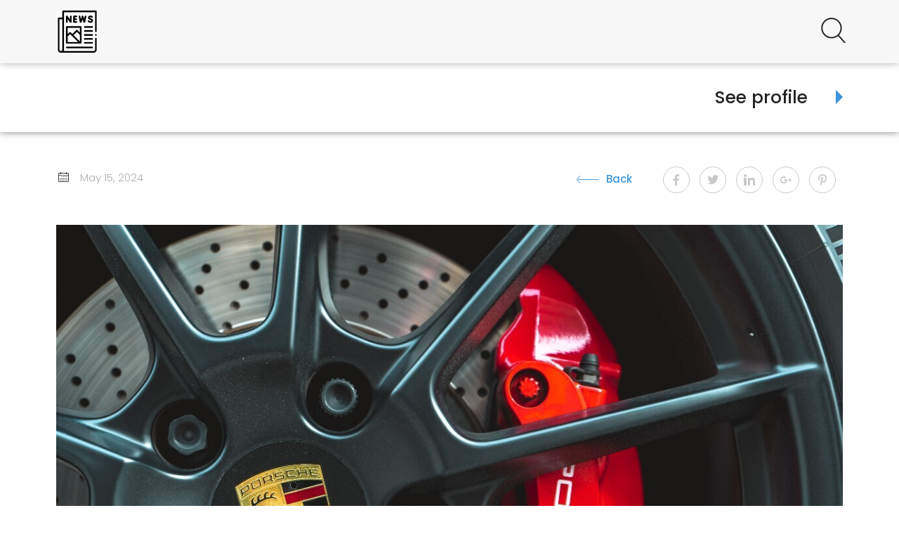

--- FILE ---
content_type: text/html; charset=utf-8
request_url: https://pr.woyanews.co.uk/porsche-upgrade-specialist-design911-advises-uk-automotive-clients-on-online-ordering-safety_1018447.html
body_size: 17846
content:
<!DOCTYPE html>
<html lang="en">
<head>
  <meta charset="UTF-8">
<script>window.NREUM||(NREUM={});NREUM.info={"beacon":"bam.nr-data.net","errorBeacon":"bam.nr-data.net","licenseKey":"86c32f0690","applicationID":"171306254","transactionName":"J1dcEUpYVV5SF00ADQpMVwtMGEldRBE=","queueTime":0,"applicationTime":63,"agent":""}</script>
<script>(window.NREUM||(NREUM={})).init={ajax:{deny_list:["bam.nr-data.net"]},feature_flags:["soft_nav"]};(window.NREUM||(NREUM={})).loader_config={licenseKey:"86c32f0690",applicationID:"171306254",browserID:"171422206"};;/*! For license information please see nr-loader-rum-1.308.0.min.js.LICENSE.txt */
(()=>{var e,t,r={163:(e,t,r)=>{"use strict";r.d(t,{j:()=>E});var n=r(384),i=r(1741);var a=r(2555);r(860).K7.genericEvents;const s="experimental.resources",o="register",c=e=>{if(!e||"string"!=typeof e)return!1;try{document.createDocumentFragment().querySelector(e)}catch{return!1}return!0};var d=r(2614),u=r(944),l=r(8122);const f="[data-nr-mask]",g=e=>(0,l.a)(e,(()=>{const e={feature_flags:[],experimental:{allow_registered_children:!1,resources:!1},mask_selector:"*",block_selector:"[data-nr-block]",mask_input_options:{color:!1,date:!1,"datetime-local":!1,email:!1,month:!1,number:!1,range:!1,search:!1,tel:!1,text:!1,time:!1,url:!1,week:!1,textarea:!1,select:!1,password:!0}};return{ajax:{deny_list:void 0,block_internal:!0,enabled:!0,autoStart:!0},api:{get allow_registered_children(){return e.feature_flags.includes(o)||e.experimental.allow_registered_children},set allow_registered_children(t){e.experimental.allow_registered_children=t},duplicate_registered_data:!1},browser_consent_mode:{enabled:!1},distributed_tracing:{enabled:void 0,exclude_newrelic_header:void 0,cors_use_newrelic_header:void 0,cors_use_tracecontext_headers:void 0,allowed_origins:void 0},get feature_flags(){return e.feature_flags},set feature_flags(t){e.feature_flags=t},generic_events:{enabled:!0,autoStart:!0},harvest:{interval:30},jserrors:{enabled:!0,autoStart:!0},logging:{enabled:!0,autoStart:!0},metrics:{enabled:!0,autoStart:!0},obfuscate:void 0,page_action:{enabled:!0},page_view_event:{enabled:!0,autoStart:!0},page_view_timing:{enabled:!0,autoStart:!0},performance:{capture_marks:!1,capture_measures:!1,capture_detail:!0,resources:{get enabled(){return e.feature_flags.includes(s)||e.experimental.resources},set enabled(t){e.experimental.resources=t},asset_types:[],first_party_domains:[],ignore_newrelic:!0}},privacy:{cookies_enabled:!0},proxy:{assets:void 0,beacon:void 0},session:{expiresMs:d.wk,inactiveMs:d.BB},session_replay:{autoStart:!0,enabled:!1,preload:!1,sampling_rate:10,error_sampling_rate:100,collect_fonts:!1,inline_images:!1,fix_stylesheets:!0,mask_all_inputs:!0,get mask_text_selector(){return e.mask_selector},set mask_text_selector(t){c(t)?e.mask_selector="".concat(t,",").concat(f):""===t||null===t?e.mask_selector=f:(0,u.R)(5,t)},get block_class(){return"nr-block"},get ignore_class(){return"nr-ignore"},get mask_text_class(){return"nr-mask"},get block_selector(){return e.block_selector},set block_selector(t){c(t)?e.block_selector+=",".concat(t):""!==t&&(0,u.R)(6,t)},get mask_input_options(){return e.mask_input_options},set mask_input_options(t){t&&"object"==typeof t?e.mask_input_options={...t,password:!0}:(0,u.R)(7,t)}},session_trace:{enabled:!0,autoStart:!0},soft_navigations:{enabled:!0,autoStart:!0},spa:{enabled:!0,autoStart:!0},ssl:void 0,user_actions:{enabled:!0,elementAttributes:["id","className","tagName","type"]}}})());var p=r(6154),m=r(9324);let h=0;const v={buildEnv:m.F3,distMethod:m.Xs,version:m.xv,originTime:p.WN},b={consented:!1},y={appMetadata:{},get consented(){return this.session?.state?.consent||b.consented},set consented(e){b.consented=e},customTransaction:void 0,denyList:void 0,disabled:!1,harvester:void 0,isolatedBacklog:!1,isRecording:!1,loaderType:void 0,maxBytes:3e4,obfuscator:void 0,onerror:void 0,ptid:void 0,releaseIds:{},session:void 0,timeKeeper:void 0,registeredEntities:[],jsAttributesMetadata:{bytes:0},get harvestCount(){return++h}},_=e=>{const t=(0,l.a)(e,y),r=Object.keys(v).reduce((e,t)=>(e[t]={value:v[t],writable:!1,configurable:!0,enumerable:!0},e),{});return Object.defineProperties(t,r)};var w=r(5701);const x=e=>{const t=e.startsWith("http");e+="/",r.p=t?e:"https://"+e};var R=r(7836),k=r(3241);const A={accountID:void 0,trustKey:void 0,agentID:void 0,licenseKey:void 0,applicationID:void 0,xpid:void 0},S=e=>(0,l.a)(e,A),T=new Set;function E(e,t={},r,s){let{init:o,info:c,loader_config:d,runtime:u={},exposed:l=!0}=t;if(!c){const e=(0,n.pV)();o=e.init,c=e.info,d=e.loader_config}e.init=g(o||{}),e.loader_config=S(d||{}),c.jsAttributes??={},p.bv&&(c.jsAttributes.isWorker=!0),e.info=(0,a.D)(c);const f=e.init,m=[c.beacon,c.errorBeacon];T.has(e.agentIdentifier)||(f.proxy.assets&&(x(f.proxy.assets),m.push(f.proxy.assets)),f.proxy.beacon&&m.push(f.proxy.beacon),e.beacons=[...m],function(e){const t=(0,n.pV)();Object.getOwnPropertyNames(i.W.prototype).forEach(r=>{const n=i.W.prototype[r];if("function"!=typeof n||"constructor"===n)return;let a=t[r];e[r]&&!1!==e.exposed&&"micro-agent"!==e.runtime?.loaderType&&(t[r]=(...t)=>{const n=e[r](...t);return a?a(...t):n})})}(e),(0,n.US)("activatedFeatures",w.B)),u.denyList=[...f.ajax.deny_list||[],...f.ajax.block_internal?m:[]],u.ptid=e.agentIdentifier,u.loaderType=r,e.runtime=_(u),T.has(e.agentIdentifier)||(e.ee=R.ee.get(e.agentIdentifier),e.exposed=l,(0,k.W)({agentIdentifier:e.agentIdentifier,drained:!!w.B?.[e.agentIdentifier],type:"lifecycle",name:"initialize",feature:void 0,data:e.config})),T.add(e.agentIdentifier)}},384:(e,t,r)=>{"use strict";r.d(t,{NT:()=>s,US:()=>u,Zm:()=>o,bQ:()=>d,dV:()=>c,pV:()=>l});var n=r(6154),i=r(1863),a=r(1910);const s={beacon:"bam.nr-data.net",errorBeacon:"bam.nr-data.net"};function o(){return n.gm.NREUM||(n.gm.NREUM={}),void 0===n.gm.newrelic&&(n.gm.newrelic=n.gm.NREUM),n.gm.NREUM}function c(){let e=o();return e.o||(e.o={ST:n.gm.setTimeout,SI:n.gm.setImmediate||n.gm.setInterval,CT:n.gm.clearTimeout,XHR:n.gm.XMLHttpRequest,REQ:n.gm.Request,EV:n.gm.Event,PR:n.gm.Promise,MO:n.gm.MutationObserver,FETCH:n.gm.fetch,WS:n.gm.WebSocket},(0,a.i)(...Object.values(e.o))),e}function d(e,t){let r=o();r.initializedAgents??={},t.initializedAt={ms:(0,i.t)(),date:new Date},r.initializedAgents[e]=t}function u(e,t){o()[e]=t}function l(){return function(){let e=o();const t=e.info||{};e.info={beacon:s.beacon,errorBeacon:s.errorBeacon,...t}}(),function(){let e=o();const t=e.init||{};e.init={...t}}(),c(),function(){let e=o();const t=e.loader_config||{};e.loader_config={...t}}(),o()}},782:(e,t,r)=>{"use strict";r.d(t,{T:()=>n});const n=r(860).K7.pageViewTiming},860:(e,t,r)=>{"use strict";r.d(t,{$J:()=>u,K7:()=>c,P3:()=>d,XX:()=>i,Yy:()=>o,df:()=>a,qY:()=>n,v4:()=>s});const n="events",i="jserrors",a="browser/blobs",s="rum",o="browser/logs",c={ajax:"ajax",genericEvents:"generic_events",jserrors:i,logging:"logging",metrics:"metrics",pageAction:"page_action",pageViewEvent:"page_view_event",pageViewTiming:"page_view_timing",sessionReplay:"session_replay",sessionTrace:"session_trace",softNav:"soft_navigations",spa:"spa"},d={[c.pageViewEvent]:1,[c.pageViewTiming]:2,[c.metrics]:3,[c.jserrors]:4,[c.spa]:5,[c.ajax]:6,[c.sessionTrace]:7,[c.softNav]:8,[c.sessionReplay]:9,[c.logging]:10,[c.genericEvents]:11},u={[c.pageViewEvent]:s,[c.pageViewTiming]:n,[c.ajax]:n,[c.spa]:n,[c.softNav]:n,[c.metrics]:i,[c.jserrors]:i,[c.sessionTrace]:a,[c.sessionReplay]:a,[c.logging]:o,[c.genericEvents]:"ins"}},944:(e,t,r)=>{"use strict";r.d(t,{R:()=>i});var n=r(3241);function i(e,t){"function"==typeof console.debug&&(console.debug("New Relic Warning: https://github.com/newrelic/newrelic-browser-agent/blob/main/docs/warning-codes.md#".concat(e),t),(0,n.W)({agentIdentifier:null,drained:null,type:"data",name:"warn",feature:"warn",data:{code:e,secondary:t}}))}},1687:(e,t,r)=>{"use strict";r.d(t,{Ak:()=>d,Ze:()=>f,x3:()=>u});var n=r(3241),i=r(7836),a=r(3606),s=r(860),o=r(2646);const c={};function d(e,t){const r={staged:!1,priority:s.P3[t]||0};l(e),c[e].get(t)||c[e].set(t,r)}function u(e,t){e&&c[e]&&(c[e].get(t)&&c[e].delete(t),p(e,t,!1),c[e].size&&g(e))}function l(e){if(!e)throw new Error("agentIdentifier required");c[e]||(c[e]=new Map)}function f(e="",t="feature",r=!1){if(l(e),!e||!c[e].get(t)||r)return p(e,t);c[e].get(t).staged=!0,g(e)}function g(e){const t=Array.from(c[e]);t.every(([e,t])=>t.staged)&&(t.sort((e,t)=>e[1].priority-t[1].priority),t.forEach(([t])=>{c[e].delete(t),p(e,t)}))}function p(e,t,r=!0){const s=e?i.ee.get(e):i.ee,c=a.i.handlers;if(!s.aborted&&s.backlog&&c){if((0,n.W)({agentIdentifier:e,type:"lifecycle",name:"drain",feature:t}),r){const e=s.backlog[t],r=c[t];if(r){for(let t=0;e&&t<e.length;++t)m(e[t],r);Object.entries(r).forEach(([e,t])=>{Object.values(t||{}).forEach(t=>{t[0]?.on&&t[0]?.context()instanceof o.y&&t[0].on(e,t[1])})})}}s.isolatedBacklog||delete c[t],s.backlog[t]=null,s.emit("drain-"+t,[])}}function m(e,t){var r=e[1];Object.values(t[r]||{}).forEach(t=>{var r=e[0];if(t[0]===r){var n=t[1],i=e[3],a=e[2];n.apply(i,a)}})}},1738:(e,t,r)=>{"use strict";r.d(t,{U:()=>g,Y:()=>f});var n=r(3241),i=r(9908),a=r(1863),s=r(944),o=r(5701),c=r(3969),d=r(8362),u=r(860),l=r(4261);function f(e,t,r,a){const f=a||r;!f||f[e]&&f[e]!==d.d.prototype[e]||(f[e]=function(){(0,i.p)(c.xV,["API/"+e+"/called"],void 0,u.K7.metrics,r.ee),(0,n.W)({agentIdentifier:r.agentIdentifier,drained:!!o.B?.[r.agentIdentifier],type:"data",name:"api",feature:l.Pl+e,data:{}});try{return t.apply(this,arguments)}catch(e){(0,s.R)(23,e)}})}function g(e,t,r,n,s){const o=e.info;null===r?delete o.jsAttributes[t]:o.jsAttributes[t]=r,(s||null===r)&&(0,i.p)(l.Pl+n,[(0,a.t)(),t,r],void 0,"session",e.ee)}},1741:(e,t,r)=>{"use strict";r.d(t,{W:()=>a});var n=r(944),i=r(4261);class a{#e(e,...t){if(this[e]!==a.prototype[e])return this[e](...t);(0,n.R)(35,e)}addPageAction(e,t){return this.#e(i.hG,e,t)}register(e){return this.#e(i.eY,e)}recordCustomEvent(e,t){return this.#e(i.fF,e,t)}setPageViewName(e,t){return this.#e(i.Fw,e,t)}setCustomAttribute(e,t,r){return this.#e(i.cD,e,t,r)}noticeError(e,t){return this.#e(i.o5,e,t)}setUserId(e,t=!1){return this.#e(i.Dl,e,t)}setApplicationVersion(e){return this.#e(i.nb,e)}setErrorHandler(e){return this.#e(i.bt,e)}addRelease(e,t){return this.#e(i.k6,e,t)}log(e,t){return this.#e(i.$9,e,t)}start(){return this.#e(i.d3)}finished(e){return this.#e(i.BL,e)}recordReplay(){return this.#e(i.CH)}pauseReplay(){return this.#e(i.Tb)}addToTrace(e){return this.#e(i.U2,e)}setCurrentRouteName(e){return this.#e(i.PA,e)}interaction(e){return this.#e(i.dT,e)}wrapLogger(e,t,r){return this.#e(i.Wb,e,t,r)}measure(e,t){return this.#e(i.V1,e,t)}consent(e){return this.#e(i.Pv,e)}}},1863:(e,t,r)=>{"use strict";function n(){return Math.floor(performance.now())}r.d(t,{t:()=>n})},1910:(e,t,r)=>{"use strict";r.d(t,{i:()=>a});var n=r(944);const i=new Map;function a(...e){return e.every(e=>{if(i.has(e))return i.get(e);const t="function"==typeof e?e.toString():"",r=t.includes("[native code]"),a=t.includes("nrWrapper");return r||a||(0,n.R)(64,e?.name||t),i.set(e,r),r})}},2555:(e,t,r)=>{"use strict";r.d(t,{D:()=>o,f:()=>s});var n=r(384),i=r(8122);const a={beacon:n.NT.beacon,errorBeacon:n.NT.errorBeacon,licenseKey:void 0,applicationID:void 0,sa:void 0,queueTime:void 0,applicationTime:void 0,ttGuid:void 0,user:void 0,account:void 0,product:void 0,extra:void 0,jsAttributes:{},userAttributes:void 0,atts:void 0,transactionName:void 0,tNamePlain:void 0};function s(e){try{return!!e.licenseKey&&!!e.errorBeacon&&!!e.applicationID}catch(e){return!1}}const o=e=>(0,i.a)(e,a)},2614:(e,t,r)=>{"use strict";r.d(t,{BB:()=>s,H3:()=>n,g:()=>d,iL:()=>c,tS:()=>o,uh:()=>i,wk:()=>a});const n="NRBA",i="SESSION",a=144e5,s=18e5,o={STARTED:"session-started",PAUSE:"session-pause",RESET:"session-reset",RESUME:"session-resume",UPDATE:"session-update"},c={SAME_TAB:"same-tab",CROSS_TAB:"cross-tab"},d={OFF:0,FULL:1,ERROR:2}},2646:(e,t,r)=>{"use strict";r.d(t,{y:()=>n});class n{constructor(e){this.contextId=e}}},2843:(e,t,r)=>{"use strict";r.d(t,{G:()=>a,u:()=>i});var n=r(3878);function i(e,t=!1,r,i){(0,n.DD)("visibilitychange",function(){if(t)return void("hidden"===document.visibilityState&&e());e(document.visibilityState)},r,i)}function a(e,t,r){(0,n.sp)("pagehide",e,t,r)}},3241:(e,t,r)=>{"use strict";r.d(t,{W:()=>a});var n=r(6154);const i="newrelic";function a(e={}){try{n.gm.dispatchEvent(new CustomEvent(i,{detail:e}))}catch(e){}}},3606:(e,t,r)=>{"use strict";r.d(t,{i:()=>a});var n=r(9908);a.on=s;var i=a.handlers={};function a(e,t,r,a){s(a||n.d,i,e,t,r)}function s(e,t,r,i,a){a||(a="feature"),e||(e=n.d);var s=t[a]=t[a]||{};(s[r]=s[r]||[]).push([e,i])}},3878:(e,t,r)=>{"use strict";function n(e,t){return{capture:e,passive:!1,signal:t}}function i(e,t,r=!1,i){window.addEventListener(e,t,n(r,i))}function a(e,t,r=!1,i){document.addEventListener(e,t,n(r,i))}r.d(t,{DD:()=>a,jT:()=>n,sp:()=>i})},3969:(e,t,r)=>{"use strict";r.d(t,{TZ:()=>n,XG:()=>o,rs:()=>i,xV:()=>s,z_:()=>a});const n=r(860).K7.metrics,i="sm",a="cm",s="storeSupportabilityMetrics",o="storeEventMetrics"},4234:(e,t,r)=>{"use strict";r.d(t,{W:()=>a});var n=r(7836),i=r(1687);class a{constructor(e,t){this.agentIdentifier=e,this.ee=n.ee.get(e),this.featureName=t,this.blocked=!1}deregisterDrain(){(0,i.x3)(this.agentIdentifier,this.featureName)}}},4261:(e,t,r)=>{"use strict";r.d(t,{$9:()=>d,BL:()=>o,CH:()=>g,Dl:()=>_,Fw:()=>y,PA:()=>h,Pl:()=>n,Pv:()=>k,Tb:()=>l,U2:()=>a,V1:()=>R,Wb:()=>x,bt:()=>b,cD:()=>v,d3:()=>w,dT:()=>c,eY:()=>p,fF:()=>f,hG:()=>i,k6:()=>s,nb:()=>m,o5:()=>u});const n="api-",i="addPageAction",a="addToTrace",s="addRelease",o="finished",c="interaction",d="log",u="noticeError",l="pauseReplay",f="recordCustomEvent",g="recordReplay",p="register",m="setApplicationVersion",h="setCurrentRouteName",v="setCustomAttribute",b="setErrorHandler",y="setPageViewName",_="setUserId",w="start",x="wrapLogger",R="measure",k="consent"},5289:(e,t,r)=>{"use strict";r.d(t,{GG:()=>s,Qr:()=>c,sB:()=>o});var n=r(3878),i=r(6389);function a(){return"undefined"==typeof document||"complete"===document.readyState}function s(e,t){if(a())return e();const r=(0,i.J)(e),s=setInterval(()=>{a()&&(clearInterval(s),r())},500);(0,n.sp)("load",r,t)}function o(e){if(a())return e();(0,n.DD)("DOMContentLoaded",e)}function c(e){if(a())return e();(0,n.sp)("popstate",e)}},5607:(e,t,r)=>{"use strict";r.d(t,{W:()=>n});const n=(0,r(9566).bz)()},5701:(e,t,r)=>{"use strict";r.d(t,{B:()=>a,t:()=>s});var n=r(3241);const i=new Set,a={};function s(e,t){const r=t.agentIdentifier;a[r]??={},e&&"object"==typeof e&&(i.has(r)||(t.ee.emit("rumresp",[e]),a[r]=e,i.add(r),(0,n.W)({agentIdentifier:r,loaded:!0,drained:!0,type:"lifecycle",name:"load",feature:void 0,data:e})))}},6154:(e,t,r)=>{"use strict";r.d(t,{OF:()=>c,RI:()=>i,WN:()=>u,bv:()=>a,eN:()=>l,gm:()=>s,mw:()=>o,sb:()=>d});var n=r(1863);const i="undefined"!=typeof window&&!!window.document,a="undefined"!=typeof WorkerGlobalScope&&("undefined"!=typeof self&&self instanceof WorkerGlobalScope&&self.navigator instanceof WorkerNavigator||"undefined"!=typeof globalThis&&globalThis instanceof WorkerGlobalScope&&globalThis.navigator instanceof WorkerNavigator),s=i?window:"undefined"!=typeof WorkerGlobalScope&&("undefined"!=typeof self&&self instanceof WorkerGlobalScope&&self||"undefined"!=typeof globalThis&&globalThis instanceof WorkerGlobalScope&&globalThis),o=Boolean("hidden"===s?.document?.visibilityState),c=/iPad|iPhone|iPod/.test(s.navigator?.userAgent),d=c&&"undefined"==typeof SharedWorker,u=((()=>{const e=s.navigator?.userAgent?.match(/Firefox[/\s](\d+\.\d+)/);Array.isArray(e)&&e.length>=2&&e[1]})(),Date.now()-(0,n.t)()),l=()=>"undefined"!=typeof PerformanceNavigationTiming&&s?.performance?.getEntriesByType("navigation")?.[0]?.responseStart},6389:(e,t,r)=>{"use strict";function n(e,t=500,r={}){const n=r?.leading||!1;let i;return(...r)=>{n&&void 0===i&&(e.apply(this,r),i=setTimeout(()=>{i=clearTimeout(i)},t)),n||(clearTimeout(i),i=setTimeout(()=>{e.apply(this,r)},t))}}function i(e){let t=!1;return(...r)=>{t||(t=!0,e.apply(this,r))}}r.d(t,{J:()=>i,s:()=>n})},6630:(e,t,r)=>{"use strict";r.d(t,{T:()=>n});const n=r(860).K7.pageViewEvent},7699:(e,t,r)=>{"use strict";r.d(t,{It:()=>a,KC:()=>o,No:()=>i,qh:()=>s});var n=r(860);const i=16e3,a=1e6,s="SESSION_ERROR",o={[n.K7.logging]:!0,[n.K7.genericEvents]:!1,[n.K7.jserrors]:!1,[n.K7.ajax]:!1}},7836:(e,t,r)=>{"use strict";r.d(t,{P:()=>o,ee:()=>c});var n=r(384),i=r(8990),a=r(2646),s=r(5607);const o="nr@context:".concat(s.W),c=function e(t,r){var n={},s={},u={},l=!1;try{l=16===r.length&&d.initializedAgents?.[r]?.runtime.isolatedBacklog}catch(e){}var f={on:p,addEventListener:p,removeEventListener:function(e,t){var r=n[e];if(!r)return;for(var i=0;i<r.length;i++)r[i]===t&&r.splice(i,1)},emit:function(e,r,n,i,a){!1!==a&&(a=!0);if(c.aborted&&!i)return;t&&a&&t.emit(e,r,n);var o=g(n);m(e).forEach(e=>{e.apply(o,r)});var d=v()[s[e]];d&&d.push([f,e,r,o]);return o},get:h,listeners:m,context:g,buffer:function(e,t){const r=v();if(t=t||"feature",f.aborted)return;Object.entries(e||{}).forEach(([e,n])=>{s[n]=t,t in r||(r[t]=[])})},abort:function(){f._aborted=!0,Object.keys(f.backlog).forEach(e=>{delete f.backlog[e]})},isBuffering:function(e){return!!v()[s[e]]},debugId:r,backlog:l?{}:t&&"object"==typeof t.backlog?t.backlog:{},isolatedBacklog:l};return Object.defineProperty(f,"aborted",{get:()=>{let e=f._aborted||!1;return e||(t&&(e=t.aborted),e)}}),f;function g(e){return e&&e instanceof a.y?e:e?(0,i.I)(e,o,()=>new a.y(o)):new a.y(o)}function p(e,t){n[e]=m(e).concat(t)}function m(e){return n[e]||[]}function h(t){return u[t]=u[t]||e(f,t)}function v(){return f.backlog}}(void 0,"globalEE"),d=(0,n.Zm)();d.ee||(d.ee=c)},8122:(e,t,r)=>{"use strict";r.d(t,{a:()=>i});var n=r(944);function i(e,t){try{if(!e||"object"!=typeof e)return(0,n.R)(3);if(!t||"object"!=typeof t)return(0,n.R)(4);const r=Object.create(Object.getPrototypeOf(t),Object.getOwnPropertyDescriptors(t)),a=0===Object.keys(r).length?e:r;for(let s in a)if(void 0!==e[s])try{if(null===e[s]){r[s]=null;continue}Array.isArray(e[s])&&Array.isArray(t[s])?r[s]=Array.from(new Set([...e[s],...t[s]])):"object"==typeof e[s]&&"object"==typeof t[s]?r[s]=i(e[s],t[s]):r[s]=e[s]}catch(e){r[s]||(0,n.R)(1,e)}return r}catch(e){(0,n.R)(2,e)}}},8362:(e,t,r)=>{"use strict";r.d(t,{d:()=>a});var n=r(9566),i=r(1741);class a extends i.W{agentIdentifier=(0,n.LA)(16)}},8374:(e,t,r)=>{r.nc=(()=>{try{return document?.currentScript?.nonce}catch(e){}return""})()},8990:(e,t,r)=>{"use strict";r.d(t,{I:()=>i});var n=Object.prototype.hasOwnProperty;function i(e,t,r){if(n.call(e,t))return e[t];var i=r();if(Object.defineProperty&&Object.keys)try{return Object.defineProperty(e,t,{value:i,writable:!0,enumerable:!1}),i}catch(e){}return e[t]=i,i}},9324:(e,t,r)=>{"use strict";r.d(t,{F3:()=>i,Xs:()=>a,xv:()=>n});const n="1.308.0",i="PROD",a="CDN"},9566:(e,t,r)=>{"use strict";r.d(t,{LA:()=>o,bz:()=>s});var n=r(6154);const i="xxxxxxxx-xxxx-4xxx-yxxx-xxxxxxxxxxxx";function a(e,t){return e?15&e[t]:16*Math.random()|0}function s(){const e=n.gm?.crypto||n.gm?.msCrypto;let t,r=0;return e&&e.getRandomValues&&(t=e.getRandomValues(new Uint8Array(30))),i.split("").map(e=>"x"===e?a(t,r++).toString(16):"y"===e?(3&a()|8).toString(16):e).join("")}function o(e){const t=n.gm?.crypto||n.gm?.msCrypto;let r,i=0;t&&t.getRandomValues&&(r=t.getRandomValues(new Uint8Array(e)));const s=[];for(var o=0;o<e;o++)s.push(a(r,i++).toString(16));return s.join("")}},9908:(e,t,r)=>{"use strict";r.d(t,{d:()=>n,p:()=>i});var n=r(7836).ee.get("handle");function i(e,t,r,i,a){a?(a.buffer([e],i),a.emit(e,t,r)):(n.buffer([e],i),n.emit(e,t,r))}}},n={};function i(e){var t=n[e];if(void 0!==t)return t.exports;var a=n[e]={exports:{}};return r[e](a,a.exports,i),a.exports}i.m=r,i.d=(e,t)=>{for(var r in t)i.o(t,r)&&!i.o(e,r)&&Object.defineProperty(e,r,{enumerable:!0,get:t[r]})},i.f={},i.e=e=>Promise.all(Object.keys(i.f).reduce((t,r)=>(i.f[r](e,t),t),[])),i.u=e=>"nr-rum-1.308.0.min.js",i.o=(e,t)=>Object.prototype.hasOwnProperty.call(e,t),e={},t="NRBA-1.308.0.PROD:",i.l=(r,n,a,s)=>{if(e[r])e[r].push(n);else{var o,c;if(void 0!==a)for(var d=document.getElementsByTagName("script"),u=0;u<d.length;u++){var l=d[u];if(l.getAttribute("src")==r||l.getAttribute("data-webpack")==t+a){o=l;break}}if(!o){c=!0;var f={296:"sha512-+MIMDsOcckGXa1EdWHqFNv7P+JUkd5kQwCBr3KE6uCvnsBNUrdSt4a/3/L4j4TxtnaMNjHpza2/erNQbpacJQA=="};(o=document.createElement("script")).charset="utf-8",i.nc&&o.setAttribute("nonce",i.nc),o.setAttribute("data-webpack",t+a),o.src=r,0!==o.src.indexOf(window.location.origin+"/")&&(o.crossOrigin="anonymous"),f[s]&&(o.integrity=f[s])}e[r]=[n];var g=(t,n)=>{o.onerror=o.onload=null,clearTimeout(p);var i=e[r];if(delete e[r],o.parentNode&&o.parentNode.removeChild(o),i&&i.forEach(e=>e(n)),t)return t(n)},p=setTimeout(g.bind(null,void 0,{type:"timeout",target:o}),12e4);o.onerror=g.bind(null,o.onerror),o.onload=g.bind(null,o.onload),c&&document.head.appendChild(o)}},i.r=e=>{"undefined"!=typeof Symbol&&Symbol.toStringTag&&Object.defineProperty(e,Symbol.toStringTag,{value:"Module"}),Object.defineProperty(e,"__esModule",{value:!0})},i.p="https://js-agent.newrelic.com/",(()=>{var e={374:0,840:0};i.f.j=(t,r)=>{var n=i.o(e,t)?e[t]:void 0;if(0!==n)if(n)r.push(n[2]);else{var a=new Promise((r,i)=>n=e[t]=[r,i]);r.push(n[2]=a);var s=i.p+i.u(t),o=new Error;i.l(s,r=>{if(i.o(e,t)&&(0!==(n=e[t])&&(e[t]=void 0),n)){var a=r&&("load"===r.type?"missing":r.type),s=r&&r.target&&r.target.src;o.message="Loading chunk "+t+" failed: ("+a+": "+s+")",o.name="ChunkLoadError",o.type=a,o.request=s,n[1](o)}},"chunk-"+t,t)}};var t=(t,r)=>{var n,a,[s,o,c]=r,d=0;if(s.some(t=>0!==e[t])){for(n in o)i.o(o,n)&&(i.m[n]=o[n]);if(c)c(i)}for(t&&t(r);d<s.length;d++)a=s[d],i.o(e,a)&&e[a]&&e[a][0](),e[a]=0},r=self["webpackChunk:NRBA-1.308.0.PROD"]=self["webpackChunk:NRBA-1.308.0.PROD"]||[];r.forEach(t.bind(null,0)),r.push=t.bind(null,r.push.bind(r))})(),(()=>{"use strict";i(8374);var e=i(8362),t=i(860);const r=Object.values(t.K7);var n=i(163);var a=i(9908),s=i(1863),o=i(4261),c=i(1738);var d=i(1687),u=i(4234),l=i(5289),f=i(6154),g=i(944),p=i(384);const m=e=>f.RI&&!0===e?.privacy.cookies_enabled;function h(e){return!!(0,p.dV)().o.MO&&m(e)&&!0===e?.session_trace.enabled}var v=i(6389),b=i(7699);class y extends u.W{constructor(e,t){super(e.agentIdentifier,t),this.agentRef=e,this.abortHandler=void 0,this.featAggregate=void 0,this.loadedSuccessfully=void 0,this.onAggregateImported=new Promise(e=>{this.loadedSuccessfully=e}),this.deferred=Promise.resolve(),!1===e.init[this.featureName].autoStart?this.deferred=new Promise((t,r)=>{this.ee.on("manual-start-all",(0,v.J)(()=>{(0,d.Ak)(e.agentIdentifier,this.featureName),t()}))}):(0,d.Ak)(e.agentIdentifier,t)}importAggregator(e,t,r={}){if(this.featAggregate)return;const n=async()=>{let n;await this.deferred;try{if(m(e.init)){const{setupAgentSession:t}=await i.e(296).then(i.bind(i,3305));n=t(e)}}catch(e){(0,g.R)(20,e),this.ee.emit("internal-error",[e]),(0,a.p)(b.qh,[e],void 0,this.featureName,this.ee)}try{if(!this.#t(this.featureName,n,e.init))return(0,d.Ze)(this.agentIdentifier,this.featureName),void this.loadedSuccessfully(!1);const{Aggregate:i}=await t();this.featAggregate=new i(e,r),e.runtime.harvester.initializedAggregates.push(this.featAggregate),this.loadedSuccessfully(!0)}catch(e){(0,g.R)(34,e),this.abortHandler?.(),(0,d.Ze)(this.agentIdentifier,this.featureName,!0),this.loadedSuccessfully(!1),this.ee&&this.ee.abort()}};f.RI?(0,l.GG)(()=>n(),!0):n()}#t(e,r,n){if(this.blocked)return!1;switch(e){case t.K7.sessionReplay:return h(n)&&!!r;case t.K7.sessionTrace:return!!r;default:return!0}}}var _=i(6630),w=i(2614),x=i(3241);class R extends y{static featureName=_.T;constructor(e){var t;super(e,_.T),this.setupInspectionEvents(e.agentIdentifier),t=e,(0,c.Y)(o.Fw,function(e,r){"string"==typeof e&&("/"!==e.charAt(0)&&(e="/"+e),t.runtime.customTransaction=(r||"http://custom.transaction")+e,(0,a.p)(o.Pl+o.Fw,[(0,s.t)()],void 0,void 0,t.ee))},t),this.importAggregator(e,()=>i.e(296).then(i.bind(i,3943)))}setupInspectionEvents(e){const t=(t,r)=>{t&&(0,x.W)({agentIdentifier:e,timeStamp:t.timeStamp,loaded:"complete"===t.target.readyState,type:"window",name:r,data:t.target.location+""})};(0,l.sB)(e=>{t(e,"DOMContentLoaded")}),(0,l.GG)(e=>{t(e,"load")}),(0,l.Qr)(e=>{t(e,"navigate")}),this.ee.on(w.tS.UPDATE,(t,r)=>{(0,x.W)({agentIdentifier:e,type:"lifecycle",name:"session",data:r})})}}class k extends e.d{constructor(e){var t;(super(),f.gm)?(this.features={},(0,p.bQ)(this.agentIdentifier,this),this.desiredFeatures=new Set(e.features||[]),this.desiredFeatures.add(R),(0,n.j)(this,e,e.loaderType||"agent"),t=this,(0,c.Y)(o.cD,function(e,r,n=!1){if("string"==typeof e){if(["string","number","boolean"].includes(typeof r)||null===r)return(0,c.U)(t,e,r,o.cD,n);(0,g.R)(40,typeof r)}else(0,g.R)(39,typeof e)},t),function(e){(0,c.Y)(o.Dl,function(t,r=!1){if("string"!=typeof t&&null!==t)return void(0,g.R)(41,typeof t);const n=e.info.jsAttributes["enduser.id"];r&&null!=n&&n!==t?(0,a.p)(o.Pl+"setUserIdAndResetSession",[t],void 0,"session",e.ee):(0,c.U)(e,"enduser.id",t,o.Dl,!0)},e)}(this),function(e){(0,c.Y)(o.nb,function(t){if("string"==typeof t||null===t)return(0,c.U)(e,"application.version",t,o.nb,!1);(0,g.R)(42,typeof t)},e)}(this),function(e){(0,c.Y)(o.d3,function(){e.ee.emit("manual-start-all")},e)}(this),function(e){(0,c.Y)(o.Pv,function(t=!0){if("boolean"==typeof t){if((0,a.p)(o.Pl+o.Pv,[t],void 0,"session",e.ee),e.runtime.consented=t,t){const t=e.features.page_view_event;t.onAggregateImported.then(e=>{const r=t.featAggregate;e&&!r.sentRum&&r.sendRum()})}}else(0,g.R)(65,typeof t)},e)}(this),this.run()):(0,g.R)(21)}get config(){return{info:this.info,init:this.init,loader_config:this.loader_config,runtime:this.runtime}}get api(){return this}run(){try{const e=function(e){const t={};return r.forEach(r=>{t[r]=!!e[r]?.enabled}),t}(this.init),n=[...this.desiredFeatures];n.sort((e,r)=>t.P3[e.featureName]-t.P3[r.featureName]),n.forEach(r=>{if(!e[r.featureName]&&r.featureName!==t.K7.pageViewEvent)return;if(r.featureName===t.K7.spa)return void(0,g.R)(67);const n=function(e){switch(e){case t.K7.ajax:return[t.K7.jserrors];case t.K7.sessionTrace:return[t.K7.ajax,t.K7.pageViewEvent];case t.K7.sessionReplay:return[t.K7.sessionTrace];case t.K7.pageViewTiming:return[t.K7.pageViewEvent];default:return[]}}(r.featureName).filter(e=>!(e in this.features));n.length>0&&(0,g.R)(36,{targetFeature:r.featureName,missingDependencies:n}),this.features[r.featureName]=new r(this)})}catch(e){(0,g.R)(22,e);for(const e in this.features)this.features[e].abortHandler?.();const t=(0,p.Zm)();delete t.initializedAgents[this.agentIdentifier]?.features,delete this.sharedAggregator;return t.ee.get(this.agentIdentifier).abort(),!1}}}var A=i(2843),S=i(782);class T extends y{static featureName=S.T;constructor(e){super(e,S.T),f.RI&&((0,A.u)(()=>(0,a.p)("docHidden",[(0,s.t)()],void 0,S.T,this.ee),!0),(0,A.G)(()=>(0,a.p)("winPagehide",[(0,s.t)()],void 0,S.T,this.ee)),this.importAggregator(e,()=>i.e(296).then(i.bind(i,2117))))}}var E=i(3969);class I extends y{static featureName=E.TZ;constructor(e){super(e,E.TZ),f.RI&&document.addEventListener("securitypolicyviolation",e=>{(0,a.p)(E.xV,["Generic/CSPViolation/Detected"],void 0,this.featureName,this.ee)}),this.importAggregator(e,()=>i.e(296).then(i.bind(i,9623)))}}new k({features:[R,T,I],loaderType:"lite"})})()})();</script>
  <meta name="viewport" content="width=device-width, initial-scale=1">
    <title>Porsche Upgrade Specialist, Design911, Advises UK Automotive Clients on Online Ordering Safety</title>
  <meta name="description" content="Guidance issued by specialist Porsche parts supplier Design911, advises using reputable, known suppliers only for safety reasons" />
  <meta name="keywords" content="Automotive, Porsche, Cars, Business, Europe" />
  <meta name="author" content="Design911" />
  <meta property="og:locale" content="en_US" />

    <meta property="og:image" content="https://newsroom.submitmypressrelease.com/system/posts/images/001/018/447/original/Porsche_Parts_Online.jpg" />
  <meta property="og:title" content="Porsche Upgrade Specialist, Design911, Advises UK Automotive Clients on Online Ordering Safety" />
  <meta property="og:type" content="article" />
  <meta property="og:url" content="https://pr.woyanews.co.uk/porsche-upgrade-specialist-design911-advises-uk-automotive-clients-on-online-ordering-safety_1018447.html" />
  <meta property="og:site_name" content="Digital PR" />
  <meta property="og:article:author " content="Design911" />
  <meta property="og:article:tag" content="Automotive, Porsche, Cars, Business, Europe" />
  <script type="application/ld+json">
{
  "@context": "https://schema.org",
  "@type": "NewsArticle",
  "isAccessibleForFree": true,
  "url": "https://pr.woyanews.co.uk/porsche-upgrade-specialist-design911-advises-uk-automotive-clients-on-online-ordering-safety_1018447.html",
  "@id": "https://pr.woyanews.co.uk/porsche-upgrade-specialist-design911-advises-uk-automotive-clients-on-online-ordering-safety_1018447.html",
  "mainEntityOfPage":
  {
    "@type":"WebPage",
    "@id": "https://pr.woyanews.co.uk/porsche-upgrade-specialist-design911-advises-uk-automotive-clients-on-online-ordering-safety_1018447.html"
   },
  "headline": "Porsche Upgrade Specialist, Design911, Advises UK Automotive Clients on Online Ordering Safety",
  "description": "Guidance issued by specialist Porsche parts supplier Design911, advises using reputable, known suppliers only for safety reasons",
  "articleBody": "  \u003cfigure\u003e\u003cimg src=\"https://news.kisspr.com/system/media_files/images/000/052/496/original_jpeg/Porsche_Parts_Online.jpg\" alt=\"Porsche Upgrade Specialist, Design911, Advises UK Automotive Clients on Online Ordering Safety\" style=\"max-width:100%\"\u003e\u003cfigcaption\u003ePorsche Upgrade Specialist, Design911, Advises UK Automotive Clients on Online Ordering Safety\u003c/figcaption\u003e\u003c/figure\u003e \u003cp\u003e\u003cbr\u003e\u003c/p\u003e \u003cp\u003eCounterfeiting and fraud are major issues in the automotive sector, not least where customers and businesses purchasing components online don’t have a reliable way to authenticate the supplier or verify whether they are paying a legitimate provider for a genuine part.\u003c/p\u003e \u003cp\u003eStudies have shown that as many as a third of people who have purchased vehicle components online have received a fake part at least once, whereas 50% of consumers state they would not have the knowledge to differentiate between a fake and potentially dangerous part and a branded product.\u003c/p\u003e \u003cp\u003eIn new guidance released by \u003ca href=\"https://www.design911.co.uk/\" rel=\"nofollow\"\u003eDesign911\u003c/a\u003e, a specialist provider of performance upgrade and \u003ca href=\"https://www.design911.co.uk/categories/\" rel=\"nofollow\"\u003eOEM Porsche parts\u003c/a\u003e, buyers are advised to purchase only from reputable, known suppliers, and to be cautious when entering card details into an unfamiliar website.\u003c/p\u003e \u003ch2\u003e\u003cstrong\u003eThe Growing Issue of Fake Car Parts Sold Online\u003c/strong\u003e\u003c/h2\u003e \u003cp\u003eCar components and upgrade kits carry a relatively high price, which makes them an easy target for unethical producers and organised groups producing counterfeit car parts. Many are based overseas and use marketplaces to list products, where a consumer, or the platform itself has little recourse if problems occur after a sale transaction.\u003c/p\u003e \u003cp\u003eA report published by Red Point, a US-based anti-fraud consultant, found that:\u003c/p\u003e \u003cul\u003e \u003cli\u003eRoughly 80% of all counterfeit vehicle parts originate in China.\u003c/li\u003e \u003cli\u003e19% of consumers buying brake or wheel components online receive fake parts.\u003c/li\u003e \u003cli\u003e89% of those affected are between 18 and 44 – these scams are far from exclusive to less experienced drivers.\u003c/li\u003e \u003cli\u003eThe majority of fake, faulty or counterfeit components are bought from marketplaces or car parts sites.\u003c/li\u003e \u003c/ul\u003e \u003cp\u003eThe big problem with counterfeit vehicle parts isn't only that they will not work as expected or for as long but that a fake component could present a risk to life, particularly when we consider parts used in braking systems or wheels that should meet strict safety guidelines.\u003c/p\u003e \u003cp\u003eDesign911 says the best solution is to make intelligent decisions about which suppliers you buy from and to avoid any offer or price that appears too good to be true.\u003c/p\u003e \u003ch2\u003e\u003cstrong\u003eAvoiding Online Vehicular Parts Fraud and Counterfeit Components\u003c/strong\u003e\u003c/h2\u003e \u003cp\u003eKarl Chopra, MD of Design911, says, ‘\u003cem\u003eWe hear stories about avoidable accidents and damage to vehicles on a continual basis, often speaking with clients who had every reason to believe the component they were buying was authentic.\u003c/em\u003e\u003c/p\u003e \u003cp\u003e\u003cem\u003eScammers and fraudsters use sophisticated techniques and even experienced buyers, and automotive professionals have been caught out. Fortunately, they are more likely to notice the subtle nuances that indicate a component may not be quite right.\u003c/em\u003e\u003c/p\u003e \u003cp\u003e\u003cem\u003eAlthough marketplaces are a good way to buy and sell items at a reduced cost, or to earn a little extra from unwanted belongings, we generally advise all our clients to stick to respected, established suppliers when buying something so important as a part you intend to install in your vehicle.\u003c/em\u003e\u003c/p\u003e \u003cp\u003e\u003cem\u003eThe potential for a faulty part to fail is incredibly high, which could be as disastrous as having a wheel fall off when driving at high speeds or finding that your brakes suddenly don’t work. These possible incidents are never worth the small savings you might make when purchasing a car component online\u003c/em\u003e.’\u003c/p\u003e \u003ch2\u003e\u003cstrong\u003eIndications That an Online Vehicle Component Seller or Marketplace is Inauthentic\u003c/strong\u003e\u003c/h2\u003e \u003cp\u003eChopra goes on to explain that there are normally some signs that a seller, a website or a part itself isn’t the genuine article, even though fraudsters go the extra mile to try and appear trustworthy and genuine.\u003c/p\u003e \u003cp\u003eHe says that consumers should keep an eye out for:\u003c/p\u003e \u003cul\u003e \u003cli\u003eListings on social media or unmanaged marketplaces, where the platform itself does not verify the buyer's credentials or offer any kind of consumer protection or guarantees.\u003c/li\u003e \u003cli\u003ePrices that seem way below the average cost, or where a seller uses pressure tactics to convince a buyer to complete a transaction now for fear of losing out.\u003c/li\u003e \u003cli\u003eUnconventional payment methods – credit card payments are secured by your provider, whereas a direct bank transfer or cash payment may not be.\u003c/li\u003e \u003c/ul\u003e \u003cp\u003eAll transactions processed through the Design911 store are fully safeguarded, using secure payment processing systems and encryptions that mean card details are never stored, or exposed to potential criminal access.\u003c/p\u003e \u003cp\u003eBuyers can also process payments through other systems such as PayPal or Google Pay, with complete confidence that the parts they are buying are authentic, genuine and up to specification, with zero risk that they will end up with an underperforming or dangerous component.\u003c/p\u003e \u003cp dir=\"ltr\"\u003e\u003cem\u003eRead more about Design911 - \u003ca href=\"https://www.benzinga.com/content/38477541/design911-publishes-guidance-on-sourcing-original-porsche-911-components\" rel=\"nofollow\"\u003eDesign911 Publishes Guidance On Sourcing Original Porsche 911 Components\u003c/a\u003e\u003c/em\u003e\u003ca href=\"https://www.benzinga.com/content/38477541/design911-publishes-guidance-on-sourcing-original-porsche-911-components\" rel=\"nofollow\"\u003e \u003c/a\u003e\u003c/p\u003e \u003cp dir=\"ltr\"\u003eMedia Contact:\u003c/p\u003e \u003cp dir=\"ltr\"\u003eTom Harper-Ward\u003cbr\u003eDesign 911\u003cbr\u003e+44 (0)208 500 8811\u003c/p\u003e \u003cp dir=\"ltr\"\u003e\u003cstrong\u003eAbout Design911\u003c/strong\u003e\u003c/p\u003e \u003cp dir=\"ltr\"\u003eDesign911 has established itself as the market leader, offering trade and retail customers a full range of OEM and aftermarket Porsche parts for general servicing and rebuild as well as restoration and tuning for the UK, European and worldwide markets. The Design911.co.uk website now sports a \u003ca href=\"https://www.design911.co.uk/fast-part-finder/\" rel=\"nofollow\"\u003ePorsche parts finder\u003c/a\u003e to help you get the exact aftermarket Porsche part you need. The company's impressive 34,000 sq. ft Essex headquarters comprise sales department, warehouse, workshop and body shop, as well as a showroom of classic Porsches for sale. We pride ourselves that we will be the company that can supply \u003cstrong\u003e'every part for every Porsche'\u003c/strong\u003e.\u003c/p\u003e \u003cp dir=\"ltr\"\u003e\u003c/p\u003e \u003cp dir=\"ltr\"\u003e***\u003c/p\u003e \u003cp\u003e\u003cbr\u003e\u003cem\u003eSource Company: \u003c/em\u003ehttps://www.design911.co.uk\u003c/p\u003e     \u003cp\u003e\u003cstrong\u003e\u003cem\u003e\u003ca href=\"https://newsroom.submitmypressrelease.com/2024/05/15/porsche-upgrade-specialist-design911-advises-uk-automotive-clients-on-online-ordering-safety_1018447.html\"\u003eOriginal Source of the original story \u0026gt;\u0026gt; Porsche Upgrade Specialist, Design911, Advises UK Automotive Clients on Online Ordering Safety\u003c/a\u003e\u003c/em\u003e\u003c/strong\u003e\u003c/p\u003e\u003cbr\u003e",
  "image": "https://newsroom.submitmypressrelease.com/system/posts/images/001/018/447/large/Porsche_Parts_Online.jpg",
  "author": {
    "@type": "Person",
    "name": "Design911"
  },
    "publisher": {
        "@type":"Organization",
        "logo":
        {
          "@type":"ImageObject",
          "url":"https://news.kisspr.com/system/sites/logos/000/009/532/thumb/news.png?v=1769453670"
        },
        "name":"Woya OU"
    },
    "sourceOrganization": {
      "@type":"Organization",
      "logo": {
        "@type":"ImageObject",
        "url":"https://news.kisspr.com/system/posts/publisher_logos/001/018/447/thumb3/design911_logo.png"
       },
      "name": "Tom Harper-Ward"
    },
  "datePublished": "2024-05-15T10:17:15-04:00",
  "dateModified": "2024-05-15T10:17:15-04:00"
}
</script>
  <meta property="og:description" content="Brentwood , CM13 1TG (Digital PR) May 15, 2024 -- Guidance issued by specialist Porsche parts supplier Design911, advises using reputable, known suppliers only for safety reasons" />
    <meta name="geo.placename" content="Brentwood " />
  <meta name="geo.region" content="US_CM13 1TG" />

  <link rel="canonical" href="https://pr.woyanews.co.uk/porsche-upgrade-specialist-design911-advises-uk-automotive-clients-on-online-ordering-safety_1018447.html"/>




  <link rel="alternate" type="application/rss+xml" title="RSS" href="https://pr.woyanews.co.uk/news.rss" />

    <link rel="icon" href="https://news.kisspr.com/images/s32/missing.png" sizes="32x32" />
    <link rel="icon" href="https://news.kisspr.com/images/s198/missing.png" sizes="192x192" />
    <link rel="apple-touch-icon-precomposed" href="https://news.kisspr.com/images/s180/missing.png" />

  
  <link href="/themes/news_hub2/css/icons.css?v=3" rel="stylesheet">
  <link href="/themes/news_hub2/css/style.css?v=22" rel="stylesheet">
  <style>


      .list-post-wrap .item-post .title-post .title a {
        color:  !important;
      }



    .profile-bg-color,
    .content-post ul li::after{
      background-color: #3b94d9;
    }
    .text-profile-color,
    .open-profile .form-control,
    .open-profile .desc .icons .col i,
    .open-profile .color-theme .dropdown .btn i,
    .open-profile .color-theme .dropdown .btn,
    .open-profile .desc .icons .col input,
    .open-profile .col-r.edit ul li i{
      color: #fff;
    }
    .open-profile .desc .icons .col input::-webkit-input-placeholder {
      color: #fff;
    }
    .open-profile .desc .icons .col input::-moz-placeholder {
      color: #fff;
    }
    .open-profile .col-r.edit ul .form-control::-webkit-input-placeholder {
      color: #fff;
    }
    .open-profile .col-r.edit ul .form-control::-moz-placeholder {
      color: #fff;
    }
    .text-color,
    .text-color::after,
    .hover-color:hover,
    .list-post-wrap .readmore a:hover:after,
    #back-to-top:after,
    .icon-close:hover,
    .form-search input,
    .content-post .title-post,
    .footer-post-wrap .col-l .item .red,
    .title-site .title .form-control,
    .list-post-wrap .item-post .title-post .title a:hover,
    .list-post-wrap .readmore a:hover{
      color: #3b94d9;
      border-left-color:#3b94d9;
    }
    .content-post a {
        color: ;
    }
    .title-site .title .form-control{
      border-bottom: 1px solid #3b94d9;
    }
    .bg-hover:hover,
    .next a:hover,
    .pager-wrap .last a:hover,
    .pager-wrap .prev a:hover,
    .pager-wrap .next a:hover{
      background-color: #3b94d9;
      border-color:#3b94d9;
    }
    a{
      color: #000000 ;
    }
    .open-profile .info-text a{
      color:#fff;
      text-decoration:underline;
    }
    .open-profile .info-text a:hover{
      text-decoration:none;
    }
    footer .links ul li a{
      color:#fff;
    }
    div.social span:hover{
      color:#fff;
      background-color: #3b94d9;
      border-color:#3b94d9;
    }
    .bg-color{
      background-color: #3b94d9;
    }
    .text-color{
      color: #3b94d9;
    }



    .stories-text {
      color:#3b94d9  !important;

    }
  </style>

  


  <script type="text/javascript" src="//platform-api.sharethis.com/js/sharethis.js#property=5bd04df1e0bd0500111058be&product=custom-share-buttons"></script>
</head>
<body >

<div class="wrapper">
  <div class="content">
    <div class="header clearfix">
      <div class="wrap">
        <div class="logo">
              <a href="/"><img src="https://news.kisspr.com/system/sites/logos/000/009/532/thumb/news.png?v=1769453670" alt=""></a>
        </div>

        <div class="search">
          <form action="/search" method="get">
            <input name="authenticity_token" value="d3tluAjV+KJF1DihARkglWBCXMnR3Oj8BSWBGsqWUzbfuttfHPZcY0vt7cdhuucxDPfIJAV1BuRTPRH6P5V6Vg==" type="hidden">
          <div class="control" tabindex="1">
            <div class="btn-search"></div>
          </div>
          <i class="icon-close ion-ios-close-empty"></i>
          <div class="form-search">
            <input class="input-search" placeholder="Search..." type="text" name="search">
          </div>
          </form>
        </div>
      </div>
    </div>
    <div class="see-profile clearfix">
      <div class="wrap">
        <div class="link" style="padding: 11px 0px" id="profile-link-div"><a id="profile-link" href="#" class="text-color">See profile</a></div>
      </div>
    </div>
    <div class="open-profile profile-bg-color" id="profile-div"style="display:none">
      <div class="wrap clearfix">
        <div class="col-l ">
          <div class="ava">
            <div class="img-ava"><img src="https://news.kisspr.com/system/sites/avatars/000/009/532/original/news_170x170090910000.jpg?v=1769453670" srcset="https://news.kisspr.com/system/sites/avatars/000/009/532/original/news_170x170090910000.jpg?v=1769453670, https://news.kisspr.com/system/sites/avatars/000/009/532/original/news_340x340090910000.jpg?v=1769453670 2x" alt=""></div>
          </div>
          <div class="desc">
            <h2 class="name text-profile-color">SEO Agency With Digital PR Connections</h2>
            <div class="info-text text-profile-color">
              <p></p>
            </div>
            <div class="icons">
            </div>
          </div>
        </div>
        <div class="col-r">
          <ul>
            <li><a target="_blank" href="http://digital pr"  class="text-profile-color"><i class="icon-site"></i>digital pr</a></li>
            <li><a href="tel:01243915555"  class="text-profile-color"><i class="icon-call"></i>01243915555</a></li>
            <li  class="text-profile-color"><i class="icon-city"></i>Tallinn</li>
          </ul>
        </div>
      </div>
        <div class="gmap-wrap" id="profile_google_map">
          <iframe src="https://www.google.com/maps/embed?pbpb=!1m14!1m8!1m3!1d10079.82521273247!2d-0.7570132!3d50.8319733!3m2!1i1024!2i768!4f13.1!3m3!1m2!1s0x487452bcb9a745d7%3A0x109b8026d81879cf!2sWoya%20Digital%20-%20SEO%20Agency!5e0!3m2!1sen!2suk!4v1723376843964!5m2!1sen!2suk" width="600" height="450" style="border:0;" allowfullscreen="" loading="lazy" referrerpolicy="no-referrer-when-downgrade"></iframe>
        </div>
    </div>

    


<div class="post-page-wrap">
  <meta itemprop="author" content="Design911" />

  <div class="wrap">
    <div class="head-post clearfix">
      <div class="col-l">
        <div class="date">
          <span class="icon"><i class="icon-calendar"></i></span>May 15, 2024  
        </div>
      </div>
      <div class="col-r">
        <div class="back-link"><a href="#" onclick="window.history.back(); return false;" class="text-color">Back</a></div>
        <div class="social">
          <span class='st_facebook_large st-custom-button' data-network="facebook" data-title="Porsche Upgrade Specialist, Design911, Advises UK Automotive Clients on Online Ordering Safety" data-url="https://pr.woyanews.co.uk/porsche-upgrade-specialist-design911-advises-uk-automotive-clients-on-online-ordering-safety_1018447.html"></span>
          <span class='st_twitter_large st-custom-button' data-network="twitter" data-title="Porsche Upgrade Specialist, Design911, Advises UK Automotive Clients on Online Ordering Safety" data-url="https://pr.woyanews.co.uk/porsche-upgrade-specialist-design911-advises-uk-automotive-clients-on-online-ordering-safety_1018447.html"></span>
          <span class='st_linkedin_large st-custom-button' data-network="linkedin" data-title="Porsche Upgrade Specialist, Design911, Advises UK Automotive Clients on Online Ordering Safety" data-url="https://pr.woyanews.co.uk/porsche-upgrade-specialist-design911-advises-uk-automotive-clients-on-online-ordering-safety_1018447.html"></span>
          <span class='st_googleplus_large st-custom-button' data-network="googleplus" data-title="Porsche Upgrade Specialist, Design911, Advises UK Automotive Clients on Online Ordering Safety" data-url="https://pr.woyanews.co.uk/porsche-upgrade-specialist-design911-advises-uk-automotive-clients-on-online-ordering-safety_1018447.html"></span>
          <span class='st_pinterest_large st-custom-button' data-network="pinterest" data-title="Porsche Upgrade Specialist, Design911, Advises UK Automotive Clients on Online Ordering Safety" data-url="https://pr.woyanews.co.uk/porsche-upgrade-specialist-design911-advises-uk-automotive-clients-on-online-ordering-safety_1018447.html"></span>
        </div>
      </div>
    </div>
    <div class="image-post" itemprop="image"><img src="https://newsroom.submitmypressrelease.com/system/posts/images/001/018/447/large/Porsche_Parts_Online.jpg" alt=""></div>
    <div class="content-post">
      <div class="social">
        <span class='st_facebook_large st-custom-button' data-network="facebook" data-title="Porsche Upgrade Specialist, Design911, Advises UK Automotive Clients on Online Ordering Safety" data-url="https://pr.woyanews.co.uk/porsche-upgrade-specialist-design911-advises-uk-automotive-clients-on-online-ordering-safety_1018447.html"></span>
        <span class='st_twitter_large st-custom-button' data-network="twitter" data-title="Porsche Upgrade Specialist, Design911, Advises UK Automotive Clients on Online Ordering Safety" data-url="https://pr.woyanews.co.uk/porsche-upgrade-specialist-design911-advises-uk-automotive-clients-on-online-ordering-safety_1018447.html"></span>
        <span class='st_linkedin_large st-custom-button' data-network="linkedin" data-title="Porsche Upgrade Specialist, Design911, Advises UK Automotive Clients on Online Ordering Safety" data-url="https://pr.woyanews.co.uk/porsche-upgrade-specialist-design911-advises-uk-automotive-clients-on-online-ordering-safety_1018447.html"></span>
        <span class='st_googleplus_large st-custom-button' data-network="googleplus" data-title="Porsche Upgrade Specialist, Design911, Advises UK Automotive Clients on Online Ordering Safety" data-url="https://pr.woyanews.co.uk/porsche-upgrade-specialist-design911-advises-uk-automotive-clients-on-online-ordering-safety_1018447.html"></span>
        <span class='st_pinterest_large st-custom-button' data-network="pinterest" data-title="Porsche Upgrade Specialist, Design911, Advises UK Automotive Clients on Online Ordering Safety" data-url="https://pr.woyanews.co.uk/porsche-upgrade-specialist-design911-advises-uk-automotive-clients-on-online-ordering-safety_1018447.html"></span>
      </div>
      <h1 class="title-post" itemprop="headline" >Porsche Upgrade Specialist, Design911, Advises UK Automotive Clients on Online Ordering Safety</h1>
      <h3 itemprop="alternativeHeadline">Guidance issued by specialist Porsche parts supplier Design911, advises using reputable, known suppliers only for safety reasons</h3>


            <figure><img src="https://news.kisspr.com/system/media_files/images/000/052/496/original_jpeg/Porsche_Parts_Online.jpg" alt="Porsche Upgrade Specialist, Design911, Advises UK Automotive Clients on Online Ordering Safety" style="max-width:100%"><figcaption>Porsche Upgrade Specialist, Design911, Advises UK Automotive Clients on Online Ordering Safety</figcaption></figure> <p><br></p> <p>Counterfeiting and fraud are major issues in the automotive sector, not least where customers and businesses purchasing components online don’t have a reliable way to authenticate the supplier or verify whether they are paying a legitimate provider for a genuine part.</p> <p>Studies have shown that as many as a third of people who have purchased vehicle components online have received a fake part at least once, whereas 50% of consumers state they would not have the knowledge to differentiate between a fake and potentially dangerous part and a branded product.</p> <p>In new guidance released by <a href="https://www.design911.co.uk/" rel="nofollow">Design911</a>, a specialist provider of performance upgrade and <a href="https://www.design911.co.uk/categories/" rel="nofollow">OEM Porsche parts</a>, buyers are advised to purchase only from reputable, known suppliers, and to be cautious when entering card details into an unfamiliar website.</p> <h2><strong>The Growing Issue of Fake Car Parts Sold Online</strong></h2> <p>Car components and upgrade kits carry a relatively high price, which makes them an easy target for unethical producers and organised groups producing counterfeit car parts. Many are based overseas and use marketplaces to list products, where a consumer, or the platform itself has little recourse if problems occur after a sale transaction.</p> <p>A report published by Red Point, a US-based anti-fraud consultant, found that:</p> <ul> <li>Roughly 80% of all counterfeit vehicle parts originate in China.</li> <li>19% of consumers buying brake or wheel components online receive fake parts.</li> <li>89% of those affected are between 18 and 44 – these scams are far from exclusive to less experienced drivers.</li> <li>The majority of fake, faulty or counterfeit components are bought from marketplaces or car parts sites.</li> </ul> <p>The big problem with counterfeit vehicle parts isn't only that they will not work as expected or for as long but that a fake component could present a risk to life, particularly when we consider parts used in braking systems or wheels that should meet strict safety guidelines.</p> <p>Design911 says the best solution is to make intelligent decisions about which suppliers you buy from and to avoid any offer or price that appears too good to be true.</p> <h2><strong>Avoiding Online Vehicular Parts Fraud and Counterfeit Components</strong></h2> <p>Karl Chopra, MD of Design911, says, ‘<em>We hear stories about avoidable accidents and damage to vehicles on a continual basis, often speaking with clients who had every reason to believe the component they were buying was authentic.</em></p> <p><em>Scammers and fraudsters use sophisticated techniques and even experienced buyers, and automotive professionals have been caught out. Fortunately, they are more likely to notice the subtle nuances that indicate a component may not be quite right.</em></p> <p><em>Although marketplaces are a good way to buy and sell items at a reduced cost, or to earn a little extra from unwanted belongings, we generally advise all our clients to stick to respected, established suppliers when buying something so important as a part you intend to install in your vehicle.</em></p> <p><em>The potential for a faulty part to fail is incredibly high, which could be as disastrous as having a wheel fall off when driving at high speeds or finding that your brakes suddenly don’t work. These possible incidents are never worth the small savings you might make when purchasing a car component online</em>.’</p> <h2><strong>Indications That an Online Vehicle Component Seller or Marketplace is Inauthentic</strong></h2> <p>Chopra goes on to explain that there are normally some signs that a seller, a website or a part itself isn’t the genuine article, even though fraudsters go the extra mile to try and appear trustworthy and genuine.</p> <p>He says that consumers should keep an eye out for:</p> <ul> <li>Listings on social media or unmanaged marketplaces, where the platform itself does not verify the buyer's credentials or offer any kind of consumer protection or guarantees.</li> <li>Prices that seem way below the average cost, or where a seller uses pressure tactics to convince a buyer to complete a transaction now for fear of losing out.</li> <li>Unconventional payment methods – credit card payments are secured by your provider, whereas a direct bank transfer or cash payment may not be.</li> </ul> <p>All transactions processed through the Design911 store are fully safeguarded, using secure payment processing systems and encryptions that mean card details are never stored, or exposed to potential criminal access.</p> <p>Buyers can also process payments through other systems such as PayPal or Google Pay, with complete confidence that the parts they are buying are authentic, genuine and up to specification, with zero risk that they will end up with an underperforming or dangerous component.</p> <p dir="ltr"><em>Read more about Design911 - <a href="https://www.benzinga.com/content/38477541/design911-publishes-guidance-on-sourcing-original-porsche-911-components" rel="nofollow">Design911 Publishes Guidance On Sourcing Original Porsche 911 Components</a></em><a href="https://www.benzinga.com/content/38477541/design911-publishes-guidance-on-sourcing-original-porsche-911-components" rel="nofollow"> </a></p> <p dir="ltr">Media Contact:</p> <p dir="ltr">Tom Harper-Ward<br>Design 911<br>+44 (0)208 500 8811</p> <p dir="ltr"><strong>About Design911</strong></p> <p dir="ltr">Design911 has established itself as the market leader, offering trade and retail customers a full range of OEM and aftermarket Porsche parts for general servicing and rebuild as well as restoration and tuning for the UK, European and worldwide markets. The Design911.co.uk website now sports a <a href="https://www.design911.co.uk/fast-part-finder/" rel="nofollow">Porsche parts finder</a> to help you get the exact aftermarket Porsche part you need. The company's impressive 34,000 sq. ft Essex headquarters comprise sales department, warehouse, workshop and body shop, as well as a showroom of classic Porsches for sale. We pride ourselves that we will be the company that can supply <strong>'every part for every Porsche'</strong>.</p> <p dir="ltr"></p> <p dir="ltr">***</p> <p><br><em>Source Company: </em>https://www.design911.co.uk</p>     <br>


      <br style="clear: both"/>
      

        <br/>
        <div style="clear:both">
        </div>
        <div id="map_canvas" style="width:100%; height:300px">
            <iframe src="https://www.google.com/maps/embed?pb=!1m14!1m8!1m3!1d9904.640731598436!2d0.3557363!3d51.6385915!3m2!1i1024!2i768!4f13.1!3m3!1m2!1s0x0%3A0x42dcbb53ab3b3fcf!2sDesign%20911!5e0!3m2!1sen!2suk!4v1673888223544!5m2!1sen!2suk" width="100%" height="300px" style="border:0;"></iframe>
        </div>
          <div class="video"><iframe width="745" height="420" src="https://www.youtube.com/embed/nNx8qim0ieo?feature=oembed" frameborder="0" allow="accelerometer; autoplay; clipboard-write; encrypted-media; gyroscope; picture-in-picture; web-share" referrerpolicy="strict-origin-when-cross-origin" allowfullscreen title="Porsche People: Lawrence&#39;s Bold Move With Trouble #porsche356 #porsche"></iframe></div>
        <img src='https://im.submitmypressrelease.com/info/1018447/648940322' width='1' height='1' style='width: 1px; height: 1px;border: 0px solid;'>

    </div>
    <div class="footer-post-wrap clearfix">
      <div class="col-l">
            <div class="item"><span class="red">Source:</span> Digital PR </div>
            <div class="item"><span class="red">Release ID:</span> 1018447</div>
      </div>
      <div class="col-r">
        <div class="social">
          <span class='st_facebook_large st-custom-button' data-network="facebook" data-title="Porsche Upgrade Specialist, Design911, Advises UK Automotive Clients on Online Ordering Safety" data-url="https://pr.woyanews.co.uk/porsche-upgrade-specialist-design911-advises-uk-automotive-clients-on-online-ordering-safety_1018447.html"></span>
          <span class='st_twitter_large st-custom-button' data-network="twitter" data-title="Porsche Upgrade Specialist, Design911, Advises UK Automotive Clients on Online Ordering Safety" data-url="https://pr.woyanews.co.uk/porsche-upgrade-specialist-design911-advises-uk-automotive-clients-on-online-ordering-safety_1018447.html"></span>
          <span class='st_linkedin_large st-custom-button' data-network="linkedin" data-title="Porsche Upgrade Specialist, Design911, Advises UK Automotive Clients on Online Ordering Safety" data-url="https://pr.woyanews.co.uk/porsche-upgrade-specialist-design911-advises-uk-automotive-clients-on-online-ordering-safety_1018447.html"></span>
          <span class='st_googleplus_large st-custom-button' data-network="googleplus" data-title="Porsche Upgrade Specialist, Design911, Advises UK Automotive Clients on Online Ordering Safety" data-url="https://pr.woyanews.co.uk/porsche-upgrade-specialist-design911-advises-uk-automotive-clients-on-online-ordering-safety_1018447.html"></span>
          <span class='st_pinterest_large st-custom-button' data-network="pinterest" data-title="Porsche Upgrade Specialist, Design911, Advises UK Automotive Clients on Online Ordering Safety" data-url="https://pr.woyanews.co.uk/porsche-upgrade-specialist-design911-advises-uk-automotive-clients-on-online-ordering-safety_1018447.html"></span>
        </div>
      </div>
    </div>
  </div>
</div>


  </div>
  
  <footer class="profile-bg-color">
    <div class="wrap clearfix">
      <div class="links">
        <ul>
          
        </ul>
      </div>
    </div>
  </footer>
</div>
<a href="#" id="back-to-top" class="" title="Back to top"></a>


<script src="/themes/news_hub2/js/jquery-3.3.1.min.js"></script>
<script src="/themes/news_hub2/js/prefixfree.min.js"></script>

<script>
    $('.control').click(function () {
        $('body').addClass('mode-search');
        $('.input-search').focus();
    });
    $('.icon-close').click(function () {
        $('body').removeClass('mode-search');
    });
</script>
<script>
    if ($('#back-to-top').length) {
        var scrollTrigger = 100, // px
            backToTop = function () {
                var scrollTop = $(window).scrollTop();
                if (scrollTop > scrollTrigger) {
                    $('#back-to-top').addClass('show');
                } else {
                    $('#back-to-top').removeClass('show');
                }
            };
        backToTop();
        $(window).on('scroll', function () {
            backToTop();
        });
        $('#back-to-top').on('click', function (e) {
            e.preventDefault();
            $('html,body').animate({
                scrollTop: 0
            }, 700);
        });
    }
    $(function() {
        $('#profile-link').click(function (e) {
            e.preventDefault();
            if ($('#profile-link-div').hasClass('open')) {
                $('#profile-link-div').removeClass('open');
                $('#profile-div').hide();
            } else {
                $('#profile-link-div').addClass('open');
                $('#profile-div').show();
            }
        })
    })
</script>
      <meta name="viewport" content="initial-scale=1.0, user-scalable=no" />



</body>
</html>